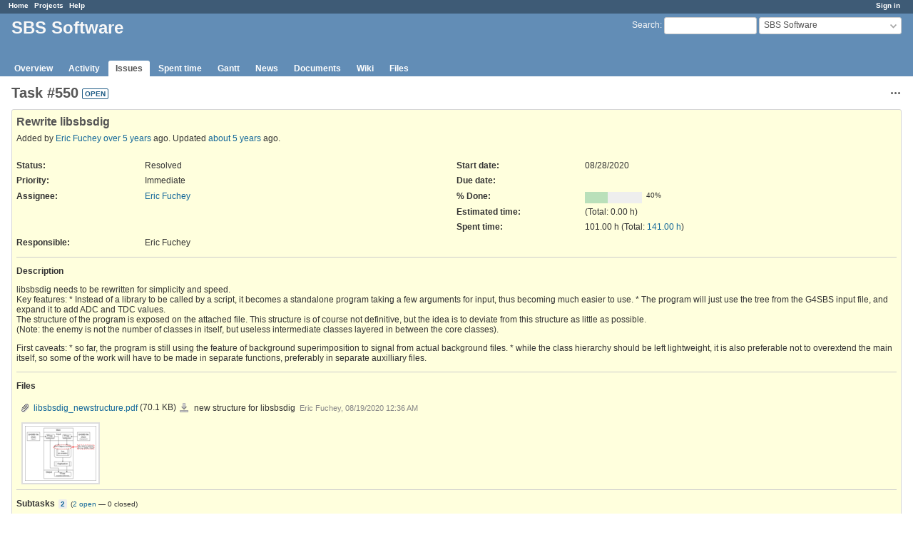

--- FILE ---
content_type: text/html; charset=utf-8
request_url: https://redmine.jlab.org/issues/550?tab=notes
body_size: 22610
content:
<!DOCTYPE html>
<html lang="en">
<head>
<meta charset="utf-8" />
<meta http-equiv="X-UA-Compatible" content="IE=edge"/>
<title>Task #550: Rewrite libsbsdig - SBS Software - Redmine</title>
<meta name="viewport" content="width=device-width, initial-scale=1">
<meta name="description" content="Redmine" />
<meta name="keywords" content="issue,bug,tracker" />
<meta name="csrf-param" content="authenticity_token" />
<meta name="csrf-token" content="9NCj1Iaa5nKMb2NZ4xwlYdAnhE3Zq+xUbNxsPbIt0dp4i2EVap7S1Sfzn9opXwFW2XP+9OiYMj1V0p0fbP0eQA==" />
<link rel='shortcut icon' href='/favicon.ico?1633834840' />
<link rel="stylesheet" media="all" href="/stylesheets/jquery/jquery-ui-1.12.1.css?1633834840" />
<link rel="stylesheet" media="all" href="/stylesheets/tribute-5.1.3.css?1633834840" />
<link rel="stylesheet" media="all" href="/stylesheets/application.css?1633834840" />
<link rel="stylesheet" media="all" href="/stylesheets/responsive.css?1633834840" />

<script src="/javascripts/jquery-3.5.1-ui-1.12.1-ujs-5.2.4.5.js?1633834840"></script>
<script src="/javascripts/jquery-migrate-3.3.2.min.js?1633834840"></script>
<script src="/javascripts/tribute-5.1.3.min.js?1633834840"></script>
<script src="/javascripts/tablesort-5.2.1.min.js?1633834840"></script>
<script src="/javascripts/tablesort-5.2.1.number.min.js?1633834840"></script>
<script src="/javascripts/application.js?1633834840"></script>
<script src="/javascripts/responsive.js?1633834840"></script>
<script>
//<![CDATA[
$(window).on('load', function(){ warnLeavingUnsaved('The current page contains unsaved text that will be lost if you leave this page.'); });
//]]>
</script>

<script>
//<![CDATA[
rm = window.rm || {};rm.AutoComplete = rm.AutoComplete || {};rm.AutoComplete.dataSources = '{"issues":"/issues/auto_complete?project_id=sbs-software\u0026q=","wiki_pages":"/wiki_pages/auto_complete?project_id=sbs-software\u0026q="}';
//]]>
</script>

<!-- page specific tags -->
    <link rel="alternate" type="application/atom+xml" title="SBS Software - Task #550: Rewrite libsbsdig" href="https://redmine.jlab.org/issues/550.atom" />
<script src="/javascripts/context_menu.js?1633834840"></script><link rel="stylesheet" media="screen" href="/stylesheets/context_menu.css?1633834840" /></head>
<body class="project-sbs-software has-main-menu controller-issues action-show avatars-off">

<div id="wrapper">

<div class="flyout-menu js-flyout-menu">

        <div class="flyout-menu__search">
            <form action="/projects/sbs-software/search" accept-charset="UTF-8" name="form-0a7963b4" method="get"><input name="utf8" type="hidden" value="&#x2713;" />
            <input type="hidden" name="issues" value="1" />
            <label class="search-magnifier search-magnifier--flyout" for="flyout-search">&#9906;</label>
            <input type="text" name="q" id="flyout-search" class="small js-search-input" placeholder="Search" />
</form>        </div>


        <h3>Project</h3>
        <span class="js-project-menu"></span>

    <h3>General</h3>
    <span class="js-general-menu"></span>

    <span class="js-sidebar flyout-menu__sidebar"></span>

    <h3>Profile</h3>
    <span class="js-profile-menu"></span>

</div>

<div id="wrapper2">
<div id="wrapper3">
<div id="top-menu">
    <div id="account">
        <ul><li><a class="login" href="/login">Sign in</a></li></ul>    </div>
    
    <ul><li><a class="home" href="/">Home</a></li><li><a class="projects" href="/projects">Projects</a></li><li><a class="help" href="https://www.redmine.org/guide">Help</a></li></ul></div>

<div id="header">

    <a href="#" class="mobile-toggle-button js-flyout-menu-toggle-button"></a>

    <div id="quick-search">
        <form action="/projects/sbs-software/search" accept-charset="UTF-8" name="form-78e13127" method="get"><input name="utf8" type="hidden" value="&#x2713;" />
        <input type="hidden" name="scope" />
        <input type="hidden" name="issues" value="1" />
        <label for='q'>
          <a accesskey="4" href="/projects/sbs-software/search">Search</a>:
        </label>
        <input type="text" name="q" id="q" size="20" class="small" accesskey="f" data-auto-complete="true" />
</form>        <div id="project-jump" class="drdn"><span class="drdn-trigger">SBS Software</span><div class="drdn-content"><div class="quick-search"><input type="text" name="q" id="projects-quick-search" value="" class="autocomplete" data-automcomplete-url="/projects/autocomplete.js?jump=issues" autocomplete="off" /></div><div class="drdn-items projects selection"></div><div class="drdn-items all-projects selection"><a href="/projects?jump=issues">All Projects</a></div></div></div>
    </div>

    <h1><span class="current-project">SBS Software</span></h1>

    <div id="main-menu" class="tabs">
        <ul><li><a class="overview" href="/projects/sbs-software">Overview</a></li><li><a class="activity" href="/projects/sbs-software/activity">Activity</a></li><li><a class="issues selected" href="/projects/sbs-software/issues">Issues</a></li><li><a class="time-entries" href="/projects/sbs-software/time_entries">Spent time</a></li><li><a class="gantt" href="/projects/sbs-software/issues/gantt">Gantt</a></li><li><a class="news" href="/projects/sbs-software/news">News</a></li><li><a class="documents" href="/projects/sbs-software/documents">Documents</a></li><li><a class="wiki" href="/projects/sbs-software/wiki">Wiki</a></li><li><a class="files" href="/projects/sbs-software/files">Files</a></li></ul>
        <div class="tabs-buttons" style="display:none;">
            <button class="tab-left" onclick="moveTabLeft(this); return false;"></button>
            <button class="tab-right" onclick="moveTabRight(this); return false;"></button>
        </div>
    </div>
</div>

<div id="main" class="nosidebar">
    <div id="sidebar">
        
        
    </div>

    <div id="content">
        
        <div class="contextual">




<span class="drdn"><span class="drdn-trigger"><span class="icon-only icon-actions" title="Actions">Actions</span></span><div class="drdn-content"><div class="drdn-items">
  <a href="#" onclick="copyTextToClipboard(this);; return false;" class="icon icon-copy-link" data-clipboard-text="https://redmine.jlab.org/issues/550">Copy link</a>
  
</div></div></span></div>


<h2 class="inline-flex">Task #550</h2>
<span class="badge badge-status-open">open</span>

<div class="issue tracker-5 status-3 priority-5 priority-highest parent details">

  <div class="gravatar-with-child">
    
    
  </div>

<div class="subject">
<div><h3>Rewrite libsbsdig</h3></div>
</div>
        <p class="author">
        Added by <a class="user active" href="/users/36">Eric Fuchey</a> <a title="08/19/2020 12:56 AM" href="/projects/sbs-software/activity?from=2020-08-19">over 5 years</a> ago.
        Updated <a title="11/06/2020 02:16 PM" href="/projects/sbs-software/activity?from=2020-11-06">about 5 years</a> ago.
        </p>

<div class="attributes">
<div class="splitcontent"><div class="splitcontentleft"><div class="status attribute"><div class="label">Status:</div><div class="value">Resolved</div></div><div class="priority attribute"><div class="label">Priority:</div><div class="value">Immediate</div></div><div class="assigned-to attribute"><div class="label">Assignee:</div><div class="value"><a class="user active" href="/users/36">Eric Fuchey</a></div></div></div><div class="splitcontentleft"><div class="start-date attribute"><div class="label">Start date:</div><div class="value">08/28/2020</div></div><div class="due-date attribute"><div class="label">Due date:</div><div class="value"></div></div><div class="progress attribute"><div class="label">% Done:</div><div class="value"><table class="progress progress-40"><tr><td style="width: 40%;" class="closed" title="40%"></td><td style="width: 60%;" class="todo"></td></tr></table><p class="percent">40%</p></div></div><div class="estimated-hours attribute"><div class="label">Estimated time:</div><div class="value"> (Total: 0.00 h)</div></div><div class="spent-time attribute"><div class="label">Spent time:</div><div class="value">101.00 h (Total: <a href="/time_entries?issue_id=~550">141.00 h</a>)</div></div></div></div>
<div class="splitcontent"><div class="splitcontentleft"><div class="string_cf cf_1 attribute"><div class="label"><span title="Suggested responsible individuals/group" class="field-description">Responsible</span>:</div><div class="value">Eric Fuchey</div></div></div><div class="splitcontentleft"></div></div>

</div>

<hr />
<div class="description">
  <div class="contextual">
  
  </div>

  <p><strong>Description</strong></p>
  <div class="wiki">
  <p>libsbsdig needs to be rewritten for simplicity and speed.<br />Key features: 
 * Instead of a library to be called by a script, it becomes a standalone program taking a few arguments for input, thus becoming much easier to use.
 * The program will just use the tree from the G4SBS input file, and expand it to add ADC and TDC values.<br />The structure of the program is exposed on the attached file. This structure is of course not definitive, but the idea is to deviate from this structure as little as possible.<br />(Note: the enemy is not the number of classes in itself, but useless intermediate classes layered in between the core classes).</p>


	<p>First caveats: 
 * so far, the program is still using the feature of background superimposition to signal from actual background files.
 * while the class hierarchy should be left lightweight, it is also preferable not to overextend the main itself, so some of the work will have to be made in separate functions, preferably in separate auxilliary files.</p>
  </div>
</div>
  <hr />
  <p><strong>Files</strong></p>
  <div class="attachments">
<div class="contextual">
  
  
</div>
<table>
<tr>
  <td>
    <a class="icon icon-attachment" href="/attachments/1042">libsbsdig_newstructure.pdf</a>    <span class="size">(70.1 KB)</span>
    <a class="icon-only icon-download" title="Download" href="/attachments/download/1042/libsbsdig_newstructure.pdf">libsbsdig_newstructure.pdf</a>  </td>
  <td>new structure for libsbsdig</td>
  <td>
      <span class="author">Eric Fuchey, 08/19/2020 12:36 AM</span>
  </td>
  <td>
  </td>
</tr>
</table>
  <div class="thumbnails">
      <div><a title="libsbsdig_newstructure.pdf" href="/attachments/1042"><img srcset="/attachments/thumbnail/1042/200 2x" style="max-width: 100px; max-height: 100px;" src="/attachments/thumbnail/1042" /></a></div>
  </div>
</div>






<hr />
<div id="issue_tree">
<div class="contextual">
  
</div>
<p>
  <strong>Subtasks</strong>
  <span class="issues-stat"><span class="badge badge-issues-count"><a href="/issues?parent_id=~550&amp;set_filter=true&amp;status_id=%2A">2</a></span> (<span class="open"><a href="/issues?parent_id=~550&amp;set_filter=true&amp;status_id=o">2 open</a></span> &#8212; <span class="closed">0 closed</span>)</span>
</p>
<form data-cm-url="/issues/context_menu" action="/issues/550" accept-charset="UTF-8" name="form-4f733a43" method="post"><input name="utf8" type="hidden" value="&#x2713;" /><input type="hidden" name="authenticity_token" value="SSSjI1k6jijM5nfG7NvrPY8F7gWezhiGrqYU/SE/8Y/Ff2HitT66j2d6i0UmmM8KhlGUvK/9xu+XqOXf/+8+FQ==" />
<table class="list issues odd-even"><tr class="issue issue-572 hascontextmenu issue tracker-2 status-2 priority-5 priority-highest child"><td class="checkbox"><input type="checkbox" name="ids[]" value="572" /></td><td class="subject"><a class="issue tracker-2 status-2 priority-5 priority-highest child" href="/issues/572">Feature #572</a>: Add randomized background hits as an alternate of superimposing background files</td><td class="status">In Progress</td><td class="assigned_to"><a class="user active" href="/users/36">Eric Fuchey</a></td><td class="start_date">08/28/2020</td><td class="due_date"></td><td class="done_ratio"><table class="progress progress-80"><tr><td style="width: 80%;" class="closed" title="80%"></td><td style="width: 20%;" class="todo"></td></tr></table><p class="percent"></p></td><td class="buttons"><a title="Actions" class="icon-only icon-actions js-contextmenu" href="#">Actions</a></td></tr><tr class="issue issue-600 hascontextmenu issue tracker-5 status-2 priority-5 priority-highest child"><td class="checkbox"><input type="checkbox" name="ids[]" value="600" /></td><td class="subject"><a class="issue tracker-5 status-2 priority-5 priority-highest child" href="/issues/600">Task #600</a>: sbsdig_lw completion</td><td class="status">In Progress</td><td class="assigned_to"></td><td class="start_date">11/06/2020</td><td class="due_date"></td><td class="done_ratio"><table class="progress progress-0"><tr><td style="width: 100%;" class="todo"></td></tr></table><p class="percent"></p></td><td class="buttons"><a title="Actions" class="icon-only icon-actions js-contextmenu" href="#">Actions</a></td></tr></table>
</form></div>


</div>



<div id="history">

<div class="tabs">
  <ul>
    <li><a id="tab-history" onclick="showIssueHistory(&quot;history&quot;, this.href); return false;" href="/issues/550?tab=history">History</a></li>
    <li><a id="tab-notes" class="selected" onclick="showIssueHistory(&quot;notes&quot;, this.href); return false;" href="/issues/550?tab=notes">Notes</a></li>
    <li><a id="tab-time_entries" onclick="getRemoteTab(&#39;time_entries&#39;, &#39;/issues/550/tab/time_entries&#39;, &#39;/issues/550?tab=time_entries&#39;); return false;" href="/issues/550?tab=time_entries">Spent time</a></li>
  </ul>
  <div class="tabs-buttons" style="display:none;">
    <button class="tab-left" type="button" onclick="moveTabLeft(this);"></button>
    <button class="tab-right" type="button" onclick="moveTabRight(this);"></button>
  </div>
</div>

  <div id="tab-content-history" style="display:none" class="tab-content">
  <div id="change-925" class="journal has-notes">
    <div id="note-1">
    <div class="contextual">
      <span class="journal-actions"><span class="drdn"><span class="drdn-trigger"><span class="icon-only icon-actions" title="Actions">Actions</span></span><div class="drdn-content"><div class="drdn-items"><a href="#" onclick="copyTextToClipboard(this);; return false;" class="icon icon-copy-link" data-clipboard-text="https://redmine.jlab.org/issues/550#note-1">Copy link</a></div></div></span></span>
      <a href="#note-1" class="journal-link">#1</a>
    </div>
    <h4 class='note-header'>
      
      Updated by <a class="user active" href="/users/36">Eric Fuchey</a> <a title="08/19/2020 10:49 AM" href="/projects/sbs-software/activity?from=2020-08-19">over 5 years</a> ago
      <span id="journal-925-private_notes" class=""></span>
    </h4>

    <div id="journal-925-notes" class="wiki"><p>libsbsdig needs to be rewritten for simplicity and speed.<br />Key features: 
 * Instead of a library to be called by a script, it becomes a standalone program taking a few arguments for input, thus becoming much easier to use.
 * The program will just use the tree from the G4SBS input file, and expand it to add ADC and TDC values.<br />The structure of the program is exposed on the attached file. This structure is of course not definitive, but the idea is to deviate from this structure as little as possible.<br />(Note: the enemy is not the number of classes in itself, but useless intermediate classes layered in between the core classes).</p>


	<p>First caveats: 
 * so far, the program is still using the feature of background superimposition to signal from actual background files. We might want to switch to a more time efficient system.</p>


	<ul>
	<li>while the class hierarchy should be left lightweight, it is also preferable not to overextend the main itself, so some of the work will have to be made in separate functions, preferably in separate auxilliary files.</li>
	</ul></div>
    </div>
  </div>
  
  <div id="change-932" class="journal has-notes has-details">
    <div id="note-2">
    <div class="contextual">
      <span class="journal-actions"><span class="drdn"><span class="drdn-trigger"><span class="icon-only icon-actions" title="Actions">Actions</span></span><div class="drdn-content"><div class="drdn-items"><a href="#" onclick="copyTextToClipboard(this);; return false;" class="icon icon-copy-link" data-clipboard-text="https://redmine.jlab.org/issues/550#note-2">Copy link</a></div></div></span></span>
      <a href="#note-2" class="journal-link">#2</a>
    </div>
    <h4 class='note-header'>
      
      Updated by <a class="user active" href="/users/36">Eric Fuchey</a> <a title="08/21/2020 12:44 PM" href="/projects/sbs-software/activity?from=2020-08-21">over 5 years</a> ago
      <span id="journal-932-private_notes" class=""></span>
    </h4>

    <ul class="details">
       <li><strong>% Done</strong> changed from <i>10</i> to <i>20</i></li>
    </ul>
    <div id="journal-932-notes" class="wiki"><p>Implemented the new output (which is an extension of the input file tree) according to the description in the documentation:<br /><a class="external" href="https://redmine.jlab.org/projects/sbs-software/wiki/Documentation_of_libsbsdig#Root-output-documentation">https://redmine.jlab.org/projects/sbs-software/wiki/Documentation_of_libsbsdig#Root-output-documentation</a> <br />It has to be decided whether we directly modify the input file or if we require the program to make a copy of the file before modifying it.<br />Doing so would take about an hour.</p></div>
    </div>
  </div>
  
  <div id="change-936" class="journal has-notes has-details">
    <div id="note-3">
    <div class="contextual">
      <span class="journal-actions"><span class="drdn"><span class="drdn-trigger"><span class="icon-only icon-actions" title="Actions">Actions</span></span><div class="drdn-content"><div class="drdn-items"><a href="#" onclick="copyTextToClipboard(this);; return false;" class="icon icon-copy-link" data-clipboard-text="https://redmine.jlab.org/issues/550#note-3">Copy link</a></div></div></span></span>
      <a href="#note-3" class="journal-link">#3</a>
    </div>
    <h4 class='note-header'>
      
      Updated by <a class="user active" href="/users/36">Eric Fuchey</a> <a title="08/28/2020 01:15 AM" href="/projects/sbs-software/activity?from=2020-08-28">over 5 years</a> ago
      <span id="journal-936-private_notes" class=""></span>
    </h4>

    <ul class="details">
       <li><strong>Status</strong> changed from <i>New</i> to <i>In Progress</i></li>
       <li><strong>% Done</strong> changed from <i>20</i> to <i>70</i></li>
    </ul>
    <div id="journal-936-notes" class="wiki"><p>Edited the core digitization functions for the PMT detectors, and rewrote the PMT detector classes so they are simpler and more generic.<br />The code for HCal is now simpler.<br />The function to fill the output vector from the detectors is implemented - but it seems slow (over 2min for ~50k events instead of ~1min before) for some reasons.</p></div>
    </div>
  </div>
  
  <div id="change-940" class="journal has-notes">
    <div id="note-4">
    <div class="contextual">
      <span class="journal-actions"><span class="drdn"><span class="drdn-trigger"><span class="icon-only icon-actions" title="Actions">Actions</span></span><div class="drdn-content"><div class="drdn-items"><a href="#" onclick="copyTextToClipboard(this);; return false;" class="icon icon-copy-link" data-clipboard-text="https://redmine.jlab.org/issues/550#note-4">Copy link</a></div></div></span></span>
      <a href="#note-4" class="journal-link">#4</a>
    </div>
    <h4 class='note-header'>
      
      Updated by <a class="user active" href="/users/36">Eric Fuchey</a> <a title="09/04/2020 12:37 PM" href="/projects/sbs-software/activity?from=2020-09-04">over 5 years</a> ago
      <span id="journal-940-private_notes" class=""></span>
    </h4>

    <div id="journal-940-notes" class="wiki"><p>Added all structures and implemented data flow for the GEM digitization. In debugging...</p></div>
    </div>
  </div>
  
  <div id="change-941" class="journal has-notes has-details">
    <div id="note-5">
    <div class="contextual">
      <span class="journal-actions"><span class="drdn"><span class="drdn-trigger"><span class="icon-only icon-actions" title="Actions">Actions</span></span><div class="drdn-content"><div class="drdn-items"><a href="#" onclick="copyTextToClipboard(this);; return false;" class="icon icon-copy-link" data-clipboard-text="https://redmine.jlab.org/issues/550#note-5">Copy link</a></div></div></span></span>
      <a href="#note-5" class="journal-link">#5</a>
    </div>
    <h4 class='note-header'>
      
      Updated by <a class="user active" href="/users/36">Eric Fuchey</a> <a title="09/08/2020 09:40 AM" href="/projects/sbs-software/activity?from=2020-09-08">over 5 years</a> ago
      <span id="journal-941-private_notes" class=""></span>
    </h4>

    <ul class="details">
       <li><strong>Status</strong> changed from <i>In Progress</i> to <i>Resolved</i></li>
    </ul>
    <div id="journal-941-notes" class="wiki"><p>The many bugs affecting the GEM digitization in lisbsdig have now been fixed. The GEM output is sensible and written correctly in the branches.<br />The speed took another hit as a result (down to slightly under 200Hz) but I suspect it can be improved (but I suspect is is not as urgent compared to sampling the background and rewrite the SBSSimDecoder.</p></div>
    </div>
  </div>
  

</div>
  
  <div id="tab-content-time_entries" style="display:none" class="tab-content"></div>

<script>
//<![CDATA[
showIssueHistory("notes", this.href)
//]]>
</script>

</div>

<div style="clear: both;"></div>
<div class="contextual">




<span class="drdn"><span class="drdn-trigger"><span class="icon-only icon-actions" title="Actions">Actions</span></span><div class="drdn-content"><div class="drdn-items">
  <a href="#" onclick="copyTextToClipboard(this);; return false;" class="icon icon-copy-link" data-clipboard-text="https://redmine.jlab.org/issues/550">Copy link</a>
  
</div></div></span></div>


<div style="clear: both;"></div>


<p class="other-formats">Also available in:  <span><a class="atom" rel="nofollow" href="/issues/550.atom">Atom</a></span>
  <span><a class="pdf" rel="nofollow" href="/issues/550.pdf">PDF</a></span>
</p>





        
        <div style="clear:both;"></div>
    </div>
</div>
<div id="footer">
    Powered by <a href="https://www.redmine.org/">Redmine</a> &copy; 2006-2021 Jean-Philippe Lang
</div>
</div>

<div id="ajax-indicator" style="display:none;"><span>Loading...</span></div>
<div id="ajax-modal" style="display:none;"></div>

</div>
</div>

</body>
</html>
